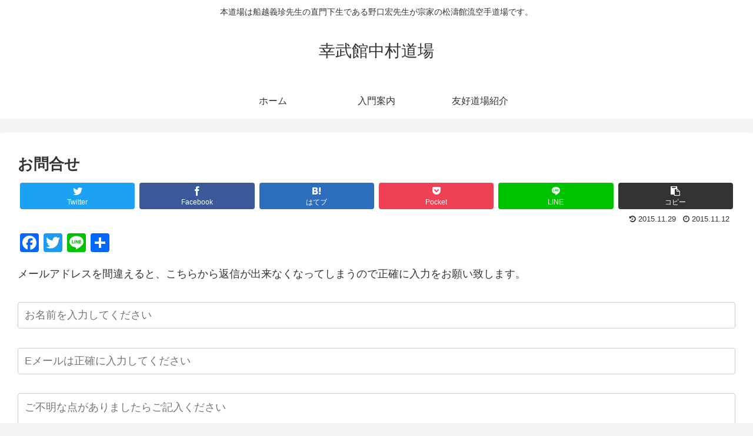

--- FILE ---
content_type: text/html; charset=utf-8
request_url: https://www.google.com/recaptcha/api2/aframe
body_size: 266
content:
<!DOCTYPE HTML><html><head><meta http-equiv="content-type" content="text/html; charset=UTF-8"></head><body><script nonce="cznjt7iAJElWek2IKsXc9A">/** Anti-fraud and anti-abuse applications only. See google.com/recaptcha */ try{var clients={'sodar':'https://pagead2.googlesyndication.com/pagead/sodar?'};window.addEventListener("message",function(a){try{if(a.source===window.parent){var b=JSON.parse(a.data);var c=clients[b['id']];if(c){var d=document.createElement('img');d.src=c+b['params']+'&rc='+(localStorage.getItem("rc::a")?sessionStorage.getItem("rc::b"):"");window.document.body.appendChild(d);sessionStorage.setItem("rc::e",parseInt(sessionStorage.getItem("rc::e")||0)+1);localStorage.setItem("rc::h",'1769551940654');}}}catch(b){}});window.parent.postMessage("_grecaptcha_ready", "*");}catch(b){}</script></body></html>